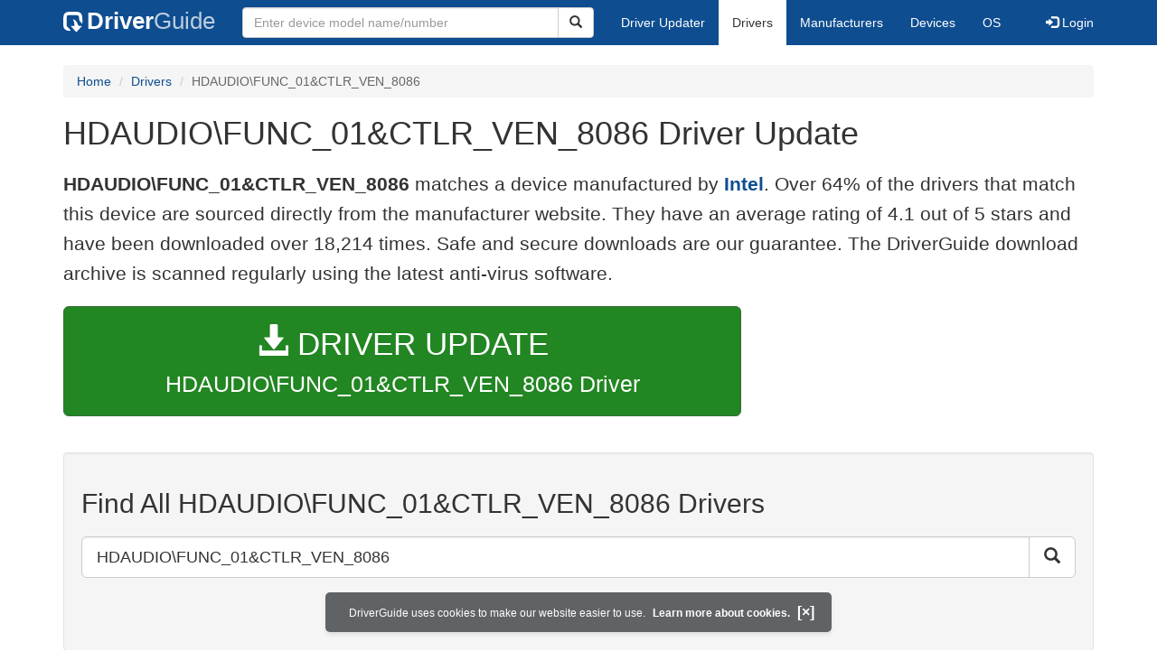

--- FILE ---
content_type: text/html
request_url: https://members.driverguide.com/driver/device.php?hwid=HDAUDIO%5CFUNC_01%26CTLR_VEN_8086
body_size: 12875
content:
<!DOCTYPE html>
<html lang="en">
  <head>
    <meta http-equiv="X-UA-Compatible" content="IE=edge">
    <meta name="viewport" content="width=device-width, initial-scale=1">      
    <meta http-equiv="Content-Type" content="text/html; charset=iso-8859-1">
    <meta name="google-site-verification" content="biZuilyZT3JqoBP9vSAU4PNrFbClS8m7_u-pzZUwe7s" />
    <meta name="msvalidate.01" content="AEC488A5B8F8AAAE087528264C1EB012" />
    <meta name="description" content="Intel  (HDAUDIO\FUNC_01&CTLR_VEN_8086) Free Driver Download.  World's most popular driver download site.">
<meta name="keywords" content="Intel  (HDAUDIO\FUNC_01&CTLR_VEN_8086) Free Driver Download.">
    <title>HDAUDIO\FUNC_01&CTLR_VEN_8086 Driver Update for Windows 11, 10, 8, 7, XP</title>
    <link rel="dns-prefetch" href="//www.googletagmanager.com">
<link rel="preconnect" href="//www.googletagmanager.com" crossorigin >
<link rel="dns-prefetch" href="//www.googleadservices.com">
<link rel="preconnect" href="//www.googleadservices.com" crossorigin >
<link rel="dns-prefetch" href="//www.googlesyndication.com">
<link rel="preconnect" href="//www.googlesyndication.com" crossorigin >
<link rel="search" type="application/opensearchdescription+xml" title="DriverGuide" href="https://members.driverguide.com/opensearch.php">
<link rel="canonical" href="https://members.driverguide.com/driver/device.php?hwid=HDAUDIO%5CFUNC_01%26CTLR_VEN_8086" /><meta property="og:url" content="" />
    <script data-ad-client="ca-pub-4727129938051271" async src="https://pagead2.googlesyndication.com/pagead/js/adsbygoogle.js"></script>
    <link rel="preload" href="/fonts/glyphicons-halflings-regular.woff2" as="font" type="font/woff2" crossorigin>
    <!-- Google tag (gtag.js) -->
<script async src="https://www.googletagmanager.com/gtag/js?id=G-KJM1G1PPGP"></script>
<script>
  window.dataLayer = window.dataLayer || [];
  function gtag(){dataLayer.push(arguments);}
  gtag('js', new Date());

  gtag('config', 'G-KJM1G1PPGP'  ,  {'content_group': 'hwid'});
</script>


    <style type="text/css">
html{font-family:sans-serif;-webkit-text-size-adjust:100%;-ms-text-size-adjust:100%}body{margin:0}nav{display:block}a{background-color:transparent}strong{font-weight:700}h1{margin:.67em 0;font-size:2em;margin-top:10px}img{border:0}button,input{margin:0;font:inherit;color:inherit}button{overflow:visible}button{text-transform:none}button{-webkit-appearance:button}input{line-height:normal}table{border-spacing:0;border-collapse:collapse}td,th{padding:0}@font-face{font-family:'Glyphicons Halflings';src:url(/fonts/glyphicons-halflings-regular.eot);src:url(/fonts/glyphicons-halflings-regular.eot?#iefix) format('embedded-opentype'),url(/fonts/glyphicons-halflings-regular.woff2) format('woff2'),url(/fonts/glyphicons-halflings-regular.woff) format('woff'),url(/fonts/glyphicons-halflings-regular.ttf) format('truetype'),url(/fonts/glyphicons-halflings-regular.svg#glyphicons_halflingsregular) format('svg');font-display:swap}.glyphicon{position:relative;top:1px;display:inline-block;font-family:'Glyphicons Halflings';font-style:normal;font-weight:400;line-height:1;-webkit-font-smoothing:antialiased;-moz-osx-font-smoothing:grayscale}.glyphicon-search:before{content:"\e003"}.glyphicon-star:before{content:"\e006"}.glyphicon-star-empty:before{content:"\e007"}.glyphicon-user:before{content:"\e008"}.glyphicon-download-alt:before{content:"\e025"}.glyphicon-log-in:before{content:"\e161"}.glyphicon-log-out:before{content:"\e163"}*{-webkit-box-sizing:border-box;-moz-box-sizing:border-box;box-sizing:border-box}:after,:before{-webkit-box-sizing:border-box;-moz-box-sizing:border-box;box-sizing:border-box}html{font-size:10px}body{font-family:"Helvetica Neue",Helvetica,Arial,sans-serif;font-size:14px;line-height:1.42857143;color:#333;background-color:#fff}button,input{font-family:inherit;font-size:inherit;line-height:inherit}a{color:#0e4d90;text-decoration:none}img{vertical-align:middle}.img-responsive{display:block;max-width:100%;height:auto}.h1,h1,h2,h3,h4{font-family:inherit;font-weight:500;line-height:1.1;color:inherit}.h1,h1,h2,h3{margin-top:20px;margin-bottom:10px;overflow-wrap:break-word;word-wrap:break-word;word-break:break-word}h4{margin-top:10px;margin-bottom:10px}.h1,h1{font-size:36px;margin-top:10px}h2{font-size:30px}h3{font-size:24px}h4{font-size:18px}.subtitle{font-family:inherit;font-size:18px;font-weight:500;line-height:1.1}.searchtitle{font-size:24px;font-family:inherit;font-weight:500;line-height:1.1;overflow-wrap:break-word;word-wrap:break-word;word-break:break-word}p{margin:0 0 10px}.lead{margin-bottom:20px;font-size:20px;font-weight:300;line-height:1.6}@media (min-width:767px){.lead{font-size:21px}}.text-right{text-align:right}.text-center{text-align:center}ol,ul{margin-top:0;margin-bottom:10px}.container{padding-right:15px;padding-left:15px;margin-right:auto;margin-left:auto}@media (min-width:767px){.container{width:750px}}@media (min-width:992px){.container{width:970px}}@media (min-width:1200px){.container{width:1170px}}.row{margin-right:-15px;margin-left:-15px}.col-md-12,.col-md-2,.col-md-3,.col-md-4,.col-md-5,.col-md-7,.col-md-8,.col-xs-12{position:relative;min-height:1px;padding-right:15px;padding-left:15px}.col-xs-12{float:left}.col-xs-12{width:100%}@media (min-width:992px){.col-md-12,.col-md-2,.col-md-3,.col-md-4,.col-md-5,.col-md-7,.col-md-8{float:left}.col-md-12{width:100%}.col-md-8{width:66.66666667%}.col-md-7{width:58.33333333%}.col-md-5{width:41.66666667%}.col-md-4{width:33.33333333%}.col-md-3{width:25%}.col-md-2{width:16.66666667%}}table{background-color:transparent}th{text-align:left}.table{width:100%;max-width:100%;margin-bottom:20px}.table>tbody>tr>td,.table>thead>tr>th{padding:8px;line-height:1.42857143;vertical-align:top;border-top:1px solid #ddd}.table>thead>tr>th{vertical-align:bottom;border-bottom:2px solid #ddd}.table>thead:first-child>tr:first-child>th{border-top:0}.table-bordered{border:1px solid #ddd}.table-bordered>tbody>tr>td,.table-bordered>thead>tr>th{border:1px solid #ddd}.table-bordered>thead>tr>th{border-bottom-width:2px}.table-responsive{min-height:.01%;overflow-x:auto}@media screen and (max-width:767px){.table-responsive{width:100%;margin-bottom:15px;overflow-y:hidden;-ms-overflow-style:-ms-autohiding-scrollbar;border:1px solid #ddd}.table-responsive>.table{margin-bottom:0}.table-responsive>.table>tbody>tr>td,.table-responsive>.table>thead>tr>th{white-space:nowrap}.table-responsive>.table-bordered{border:0}.table-responsive>.table-bordered>tbody>tr>td:first-child,.table-responsive>.table-bordered>thead>tr>th:first-child{border-left:0}.table-responsive>.table-bordered>tbody>tr>td:last-child,.table-responsive>.table-bordered>thead>tr>th:last-child{border-right:0}.table-responsive>.table-bordered>tbody>tr:last-child>td{border-bottom:0}}form{margin:0;padding:0}.form-control{display:block;width:100%;height:34px;padding:6px 12px;font-size:14px;line-height:1.42857143;color:#333;background-color:#fff;background-image:none;border:1px solid #ccc;border-radius:4px;-webkit-box-shadow:inset 0 1px 1px rgba(0,0,0,.075);box-shadow:inset 0 1px 1px rgba(0,0,0,.075)}.form-control::-webkit-input-placeholder{color:#999}.btn{display:inline-block;padding:6px 12px;margin-bottom:0;font-size:14px;font-weight:400;line-height:1.42857143;text-align:center;white-space:nowrap;vertical-align:middle;-ms-touch-action:manipulation;touch-action:manipulation;background-image:none;border:1px solid transparent;border-radius:4px}.btn-default{color:#333;background-color:#fff;border-color:#ccc}.btn-primary{color:#fff;background-color:#0e4d90;border-color:#0a3665}.btn-success{color:#fff;background-color:#228622;border-color:#376d37}.btn-danger{color:#fff;background-color:#d43f3a;border-color:#d23e39}.btn-lg{padding:10px 16px;font-size:18px;line-height:1.3333333;border-radius:6px}.btn-block{display:block;width:100%}.collapse{display:none}.caret{display:inline-block;width:0;height:0;margin-left:2px;vertical-align:middle;border-top:4px dashed;border-right:4px solid transparent;border-left:4px solid transparent}.dropdown{position:relative}.dropdown-menu{position:absolute;top:100%;left:0;z-index:1000;display:none;float:left;min-width:160px;padding:5px 0;margin:2px 0 0;font-size:14px;text-align:left;list-style:none;background-color:#fff;-webkit-background-clip:padding-box;background-clip:padding-box;border:1px solid #ccc;border:1px solid rgba(0,0,0,.15);border-radius:4px;-webkit-box-shadow:0 6px 12px rgba(0,0,0,.175);box-shadow:0 6px 12px rgba(0,0,0,.175)}.dropdown-menu>li>a{display:block;padding:3px 20px;clear:both;font-weight:400;line-height:1.42857143;color:#333;white-space:nowrap}.dropdown-menu>.active>a{color:#fff;text-decoration:none;background-color:#0e4d90;outline:0}.open>.dropdown-menu{display:block}.open>a{outline:0}.input-group{position:relative;display:table;border-collapse:separate}.input-group .form-control{position:relative;z-index:2;float:left;width:100%;margin-bottom:0}.input-group-lg>.form-control,.input-group-lg>.input-group-btn>.btn{height:46px;padding:10px 16px;font-size:18px;line-height:1.3333333;border-radius:6px}.input-group .form-control,.input-group-btn{display:table-cell}.input-group-btn{width:1%;white-space:nowrap;vertical-align:middle}.input-group-btn{width:1%;white-space:nowrap;vertical-align:middle}.input-group .form-control:first-child{border-top-right-radius:0;border-bottom-right-radius:0}.input-group-btn:last-child>.btn{border-top-left-radius:0;border-bottom-left-radius:0}.input-group-btn{position:relative;font-size:0;white-space:nowrap}.input-group-btn>.btn{position:relative}.input-group-btn:last-child>.btn{z-index:2;margin-left:-1px}.list-group{padding-left:0;margin-bottom:20px}.list-group-item{position:relative;display:block;padding:20px 20px;margin-bottom:-1px;background-color:#fff;border:1px solid #ddd}.list-group-item:first-child{border-top-left-radius:4px;border-top-right-radius:4px}.list-group-item:last-child{margin-bottom:0;border-bottom-right-radius:4px;border-bottom-left-radius:4px}a.list-group-item{color:#333}.container:after,.container:before,.nav:after,.nav:before,.navbar-collapse:after,.navbar-collapse:before,.navbar-header:after,.navbar-header:before,.navbar:after,.navbar:before,.row:after,.row:before{display:table;content:" "}.container:after,.nav:after,.navbar-collapse:after,.navbar-header:after,.navbar:after,.row:after{clear:both}.center-block{display:block;margin-right:auto;margin-left:auto}.pull-right{float:right!important}.pull-left{float:left!important}@media (max-width:767px){.hidden-xs{display:none!important}}@media (min-width:768px) and (max-width:991px){.hidden-sm{display:none!important}}@media (min-width:992px) and (max-width:1199px){.hidden-md{display:none!important}}@media (min-width:1200px){.hidden-lg{display:none!important}}.well{min-height:20px;padding:19px;margin-bottom:20px;background-color:#f5f5f5;border:1px solid #e3e3e3;border-radius:4px;-webkit-box-shadow:inset 0 1px 1px rgba(0,0,0,.05);box-shadow:inset 0 1px 1px rgba(0,0,0,.05)}.divLikeP{font-size:16px;line-height:1.6;font-family:sans-serif;font-weight:300;overflow-wrap:break-word;word-wrap:break-word;word-break:break-word;display:block;margin-block-start:1em;margin-block-end:1em;margin-inline-start:0;margin-inline-end:0}ol .divLikeP{margin-block-end:0.5em}.buttonToLink,.techTip{font-family:sans-serif}.buttonToLink{align-items:normal;background-color:rgba(0,0,0,0);border-color:#0e4d90;border-style:none;box-sizing:content-box;color:#0e4d90;cursor:pointer;display:inline;font-weight:700;line-height:0;height:auto;padding:0;perspective-origin:0 0;text-align:start;text-decoration:none;transform-origin:0 0;width:auto;-moz-appearance:none;-webkit-logical-height:1em;-webkit-logical-width:auto}@supports (-moz-appearance:none){.buttonToLink::-moz-focus-inner{border:none;padding:0}.buttonToLink:focus{outline-style:dotted;outline-width:1px}}.buttonToLink:hover{text-decoration:underline}.techTip{font-size:16px;line-height:1.6;font-weight:300;word-wrap:break-word;word-break:break-word}.techTip a{font-weight:700}.well-lg{padding:24px;border-radius:6px}body p{font-size:16px;line-height:1.6;font-family:sans-serif;font-weight:300;overflow-wrap:break-word;word-wrap:break-word;word-break:break-word}p a{font-weight:700}li{overflow-wrap:break-word;word-wrap:break-word;word-break:break-word}a.list-group-item{font-weight:400}a.list-group-item:focus,a.list-group-item:hover,button.list-group-item:focus,button.list-group-item:hover{color:#333;text-decoration:none;background-color:#f5f5f5}@media (min-width:767px){.navigation .nav-tabs{border-bottom:none}}.footer{margin-top:20px;background-color:#f1f1f1;border-radius:4px 4px 4px 4px}.footerul>li{padding:6px}.footer .li-header{margin-left:0;margin-top:10px;font-family:myriad,Helvetica,sans-serif;font-size:16px;font-weight:600;color:#457424}.copyright{margin-top:5px;margin-bottom:10px}.server-status{color:#fff;font-size:10px;margin-bottom:5px}.sidebar .download{margin-left:10px;padding:23px 30px 25px 30px;border:1px solid #d9d9d9}.sidebar .download .likelink button{background:0 0!important;border:none;padding:0!important;font-size:24px;font-weight:500;display:inline-block;margin-bottom:5px;color:#0e4d90}.sidebar .download ul{list-style:none;padding-left:0}.sidebar .download li{display:list-item;padding-bottom:5px}.row-top-buffer_10{margin-top:10px}.row-top-buffer_20{margin-top:20px}.row-top-buffer{margin-top:40px}@media (max-width:767px){.row-top-buffer{margin-top:10px}}.free-download-button-small{vertical-align:middle;font-weight:500;font-size:15px;height:25px;padding:0 12px;float:right;margin-right:20px}.free-download-button-small{vertical-align:middle;font-weight:500;font-size:15px;height:25px;padding:0 12px;float:right;margin-right:20px}.driver-table td a{display:block;font-weight:400}.driver-table .table>thead>tr>th{background-color:#eceeef}.driver-table .star-rating{height:25px;line-height:25px;white-space:nowrap}.driver-table .star-rating .rated{font-size:1.5em;color:#fcbe00}.download-button-lg{font-weight:500;padding-top:18px;padding-bottom:18px;font-size:25px;overflow-wrap:break-word;word-wrap:break-word;word-break:normal;white-space:normal}.dlb{font-size:35px;padding-bottom:5px}@media (max-width:1200px){.download-button-lg{font-size:22px}.dlb{font-size:32px;padding-bottom:5px}}.bg-warning{background-color:#fcf8e3}a.bg-warning:focus,a.bg-warning:hover{background-color:#f7ecb5}.downloadsToRate{padding:5px;border:1px solid #336;margin-top:35px;font-size:14px;line-height:1.428}@media (min-width:767px){.downloadsToRate{height:30px}}.table-hover>tbody>tr:hover{background-color:#f5f5f5}.driver-table tr.clickable-row{cursor:pointer}.driver-table .btn-default{color:#228622;background-color:#fff;border-color:#228622}.driver-table .btn-default:focus,.driver-table .btn-default:hover{color:#116b11;border-color:#116b11;text-decoration:none;cursor:pointer}.btn.focus,.btn:focus,.btn:hover{color:#333;text-decoration:none;cursor:pointer}.btn-success:hover{color:#fff;background-color:#1e7b1e;border-color:#236923}.btn-primary:hover{color:#fff;background-color:#0c4582;border-color:#104277}.btn-danger:hover{color:#fff;background-color:#c9302c;border-color:#ac2925}.btn-primary.active.focus,.btn-primary.active:focus,.btn-primary.active:hover,.btn-primary:active.focus,.btn-primary:active:focus,.btn-primary:active:hover,.open>.dropdown-toggle.btn-primary.focus,.open>.dropdown-toggle.btn-primary:focus,.open>.dropdown-toggle.btn-primary:hover{color:#fff;background-color:#104277;border-color:#122b40}.btn-danger.active.focus,.btn-danger.active:focus,.btn-danger.active:hover,.btn-danger:active.focus,.btn-danger:active:focus,.btn-danger:active:hover,.open>.dropdown-toggle.btn-danger.focus,.open>.dropdown-toggle.btn-danger:focus,.open>.dropdown-toggle.btn-danger:hover{color:#fff;background-color:#ac2925;border-color:#761c19}.btn-danger.focus,.btn-danger:focus{color:#fff;background-color:#c9302c;border-color:#761c19}.btn-success.focus,.btn-success:focus{color:#fff;background-color:#1e7b1e;border-color:#255625}.pull-right>.dropdown-menu{right:0;left:auto}.dropup .caret,.navbar-fixed-bottom .dropdown .caret{content:"";border-top:0;border-bottom:4px dashed}.dropup .dropdown-menu,.navbar-fixed-bottom .dropdown .dropdown-menu{top:auto;bottom:100%;margin-bottom:2px}@media (min-width:767px){.navbar-right .dropdown-menu{right:0;left:auto}.navbar-right .dropdown-menu-left{right:auto;left:0}}.nav{padding-left:0;margin-bottom:0;list-style:none}.nav>li{position:relative;display:block}.nav>li>a{position:relative;display:block;padding:10px 15px}.nav>li>a:focus,.nav>li>a:hover{text-decoration:none;background-color:#eee}.nav>li.disabled>a{color:#777}.nav>li.disabled>a:focus,.nav>li.disabled>a:hover{color:#777;text-decoration:none;cursor:not-allowed;background-color:transparent}.nav .open>a,.nav .open>a:focus,.nav .open>a:hover{background-color:#eee;border-color:#0e4d90}.nav .nav-divider{height:1px;margin:9px 0;overflow:hidden;background-color:#e5e5e5}.nav-tabs{border-bottom:1px solid #ddd}.nav-tabs>li{float:left;margin-bottom:-1px}.nav-tabs>li>a{margin-right:2px;line-height:1.42857143;border:1px solid transparent;border-radius:4px 4px 0 0}.nav-tabs>li>a:hover{border-color:#eee #eee #ddd}.nav-tabs>li.active>a,.nav-tabs>li.active>a:focus,.nav-tabs>li.active>a:hover{color:#333;cursor:default;background-color:#fff;border:1px solid #ddd;border-bottom-color:transparent}.navbar{position:relative;min-height:50px;margin-bottom:20px;border:0px}@media (min-width:767px){.navbar-header{float:left}}.navbar-collapse{padding-right:15px;padding-left:15px;overflow-x:visible;-webkit-overflow-scrolling:touch;border-top:1px solid transparent;-webkit-box-shadow:inset 0 1px 0 rgba(255,255,255,.1);box-shadow:inset 0 1px 0 rgba(255,255,255,.1)}.navbar-collapse.in{overflow-y:auto}@media (min-width:767px){.navbar-collapse{width:auto;border-top:0;-webkit-box-shadow:none;box-shadow:none}.navbar-collapse.collapse{display:block!important;height:auto!important;padding-bottom:0;overflow:visible!important}.navbar-collapse.in{overflow-y:visible}.navbar-fixed-bottom .navbar-collapse,.navbar-fixed-top .navbar-collapse,.navbar-static-top .navbar-collapse{padding-right:0;padding-left:0}}.navbar-static-top{z-index:1000;border-width:0 0 1px}.navbar-static-top{z-index:1000;border-width:0 0 1px}@media (min-width:767px){.navbar-static-top{border-radius:0}}@media (min-width:767px){.navbar-static-top{border-radius:0}}.navbar-fixed-bottom,.navbar-fixed-top{position:fixed;right:0;left:0;z-index:1030}@media (min-width:767px){.navbar-fixed-bottom,.navbar-fixed-top{border-radius:0}}.navbar-fixed-top{top:0;border-width:0 0 1px}.navbar-fixed-bottom{bottom:0;margin-bottom:0;border-width:1px 0 0}.navbar-brand{float:left;height:50px;padding:13px 15px;font-size:18px;line-height:20px}.navbar-brand:focus,.navbar-brand:hover{text-decoration:none}@media (min-width:767px){.navbar>.container .navbar-brand,.navbar>.container-fluid .navbar-brand{margin-left:-15px}}.navbar-toggle{position:relative;float:right;padding:9px 10px;margin-top:8px;margin-right:15px;margin-bottom:8px;background-color:transparent;background-image:none;border:1px solid transparent;border-radius:4px}.navbar-toggle:focus{outline:0}.navbar-toggle .icon-bar{display:block;width:22px;height:2px;border-radius:1px}.navbar-toggle .icon-bar+.icon-bar{margin-top:4px}@media (min-width:767px){.navbar-toggle{display:none}}.navbar-nav{margin:7.5px -15px}.navbar-nav>li>a{padding-top:10px;padding-bottom:10px}@media (max-width:767px){.navbar-nav .open .dropdown-menu{position:static;float:none;width:auto;margin-top:0;background-color:transparent;border:0;-webkit-box-shadow:none;box-shadow:none}.navbar-nav .open .dropdown-menu .dropdown-header,.navbar-nav .open .dropdown-menu>li>a{padding:5px 15px 5px 25px}.navbar-nav .open .dropdown-menu>li>a{line-height:20px}.navbar-nav .open .dropdown-menu>li>a:focus,.navbar-nav .open .dropdown-menu>li>a:hover{background-image:none}}@media (min-width:767px){.navbar-nav{float:left;margin:0}.navbar-nav>li{float:left}.navbar-nav>li>a{padding-top:15px;padding-bottom:15px}}.navbar-form{padding:6px 15px;margin-top:8px;margin-right:-15px;margin-bottom:8px;margin-left:-15px}@media (min-width:767px){.navbar-form .form-control{display:inline-block;width:auto;vertical-align:middle}.navbar-form .input-group{display:inline-table;vertical-align:middle}.navbar-form .input-group .form-control,.navbar-form .input-group .input-group-addon,.navbar-form .input-group .input-group-btn{width:auto}.navbar-form .input-group>.form-control{width:100%}}@media (min-width:767px){.navbar-form{width:auto;padding-top:0;padding-bottom:0;margin-right:0;margin-left:0;border:0;-webkit-box-shadow:none;box-shadow:none}}@media (min-width:767px){.navbar-form .form-group{display:inline-block;margin-bottom:0;vertical-align:middle}.navbar-form .form-control{display:inline-block;width:auto;vertical-align:middle}.navbar-form .form-control-static{display:inline-block}.navbar-form .input-group{display:inline-table;vertical-align:middle}.navbar-form .input-group .form-control,.navbar-form .input-group .input-group-addon,.navbar-form .input-group .input-group-btn{width:auto}.navbar-form .input-group>.form-control{width:100%}.navbar-form .control-label{margin-bottom:0;vertical-align:middle}.navbar-form .checkbox,.navbar-form .radio{display:inline-block;margin-top:0;margin-bottom:0;vertical-align:middle}.navbar-form .checkbox label,.navbar-form .radio label{padding-left:0}.navbar-form .checkbox input[type=checkbox],.navbar-form .radio input[type=radio]{position:relative;margin-left:0}.navbar-form .has-feedback .form-control-feedback{top:0}}@media (max-width:767px){.navbar-form .form-group{margin-bottom:5px}.navbar-form .form-group:last-child{margin-bottom:0}}@media (min-width:767px){.navbar-form{width:auto;padding-top:0;padding-bottom:0;margin-right:0;margin-left:0;border:0;-webkit-box-shadow:none;box-shadow:none}}.navbar-nav>li>.dropdown-menu{margin-top:0;border-top-left-radius:0;border-top-right-radius:0}.navbar-fixed-bottom .navbar-nav>li>.dropdown-menu{margin-bottom:0;border-top-left-radius:4px;border-top-right-radius:4px;border-bottom-right-radius:0;border-bottom-left-radius:0}.navbar-btn{margin-top:8px;margin-bottom:8px}.navbar-btn.btn-sm{margin-top:10px;margin-bottom:10px}.navbar-btn.btn-xs{margin-top:14px;margin-bottom:14px}.navbar-text{margin-top:15px;margin-bottom:15px}@media (min-width:767px){.navbar-text{float:left;margin-right:15px;margin-left:15px}}@media (min-width:767px){.navbar-left{float:left!important}.navbar-right{float:right!important;margin-right:-15px}.navbar-right~.navbar-right{margin-right:0}}.navbar-default{background-color:#0e4d90;border-color:#0e4d90;margin-bottom:12px}.navbar-default .navbar-brand{color:#777}.navbar-default .navbar-brand:focus,.navbar-default .navbar-brand:hover{color:#5e5e5e;background-color:transparent}.navbar-default .navbar-text{color:#777}.navbar-default .navbar-nav>li>a{color:#777}.navbar-default .navbar-nav>li>a:focus,.navbar-default .navbar-nav>li>a:hover{color:#333;background-color:transparent}.navbar-default .navbar-nav>.active>a,.navbar-default .navbar-nav>.active>a:focus,.navbar-default .navbar-nav>.active>a:hover{color:#333;background-color:#e7e7e7}.navbar-default .navbar-nav>.disabled>a,.navbar-default .navbar-nav>.disabled>a:focus,.navbar-default .navbar-nav>.disabled>a:hover{color:#ccc;background-color:transparent}.navbar-default .navbar-toggle{border-color:#ddd}.navbar-default .navbar-toggle:focus,.navbar-default .navbar-toggle:hover{background-color:#ddd}.navbar-default .navbar-toggle .icon-bar{background-color:#888}.navbar-default .navbar-collapse,.navbar-default .navbar-form{border-color:#e7e7e7}.navbar-default .navbar-nav>.open>a,.navbar-default .navbar-nav>.open>a:focus,.navbar-default .navbar-nav>.open>a:hover{color:#333;background-color:#e7e7e7}@media (max-width:767px){.navbar-default .navbar-nav .open .dropdown-menu>li>a{color:#777}.navbar-default .navbar-nav .open .dropdown-menu>li>a:focus,.navbar-default .navbar-nav .open .dropdown-menu>li>a:hover{color:#333;background-color:transparent}.navbar-default .navbar-nav .open .dropdown-menu>.active>a,.navbar-default .navbar-nav .open .dropdown-menu>.active>a:focus,.navbar-default .navbar-nav .open .dropdown-menu>.active>a:hover{color:#333;background-color:#e7e7e7}.navbar-default .navbar-nav .open .dropdown-menu>.disabled>a,.navbar-default .navbar-nav .open .dropdown-menu>.disabled>a:focus,.navbar-default .navbar-nav .open .dropdown-menu>.disabled>a:hover{color:#ccc;background-color:transparent}}.navbar-default .navbar-link{color:#777}.navbar-default .navbar-link:hover{color:#333}.navbar-default .btn-link{color:#777}.navbar-default .btn-link:focus,.navbar-default .btn-link:hover{color:#333}.navbar-default .btn-link[disabled]:focus,.navbar-default .btn-link[disabled]:hover,fieldset[disabled] .navbar-default .btn-link:focus,fieldset[disabled] .navbar-default .btn-link:hover{color:#ccc}.btn-group-vertical>.btn-group:after,.btn-group-vertical>.btn-group:before,.btn-toolbar:after,.btn-toolbar:before,.clearfix:after,.clearfix:before,.container-fluid:after,.container-fluid:before,.container:after,.container:before,.dl-horizontal dd:after,.dl-horizontal dd:before,.form-horizontal .form-group:after,.form-horizontal .form-group:before,.modal-footer:after,.modal-footer:before,.nav:after,.nav:before,.navbar-collapse:after,.navbar-collapse:before,.navbar-header:after,.navbar-header:before,.navbar:after,.navbar:before,.pager:after,.pager:before,.panel-body:after,.panel-body:before,.row:after,.row:before{display:table;content:" "}.btn-group-vertical>.btn-group:after,.btn-toolbar:after,.clearfix:after,.container-fluid:after,.container:after,.dl-horizontal dd:after,.form-horizontal .form-group:after,.modal-footer:after,.nav:after,.navbar-collapse:after,.navbar-header:after,.navbar:after,.pager:after,.panel-body:after,.row:after{clear:both}#rotate90{-webkit-transform:rotate(90deg);-moz-transform:rotate(90deg);-o-transform:rotate(90deg);-ms-transform:rotate(90deg)}.nav-icon{vertical-align:-14px;padding-right:18px;width:58px;height:40px}@media (max-width:767px){.navbar-default{margin-bottom:5px}}.navbar a{color:#fff;font-weight:400}.nav-tabs>li>a:focus,.nav-tabs>li>a:hover{color:#666}@media (min-width:767px){.navbar-form .input-group>.form-control{width:350px}}.navbar-default .navbar-brand{color:#fff;font-size:26px;font-weight:700}.navbar-default .navbar-brand:focus,.navbar-default .navbar-brand:hover{color:#fff}.navbar-header .nav-icon-mobile{vertical-align:-7px;padding-right:9px;height:22px;width:30px}.navbar-header .nav-logo-alt{color:#becddf;font-weight:500}.navbar-header .nav-icon-search{padding:6px 11px 6px 11px;color:#ddd;width:38px}.navbar-default .navbar-toggle .icon-bar{background-color:#ddd}.navbar-default .navbar-toggle:focus,.navbar-default .navbar-toggle:hover{background-color:#becddf}.navbar-header .navbar-toggle{background-color:#0e4d90}.navbar-default .navbar-nav>li>a{color:#fff}.navbar-default .navbar-nav>li>a:focus,.navbar-default .navbar-nav>li>a:hover{color:#666;background-color:#eee}.navbar-default .navbar-nav>.active>a,.navbar-default .navbar-nav>.active>a:focus,.navbar-default .navbar-nav>.active>a:hover{background-color:#fff}.navbar-default{border-color:#0e4d90}.dropdown-menu{padding-top:0;padding-bottom:0}@media (max-width:767px){.navbar-nav .open .dropdown-menu .dropdown-header,.navbar-nav .open .dropdown-menu>li>a{padding:10px 15px 10px 25px}}@media (max-width:767px){.navbar-default .navbar-nav .open .dropdown-menu>.active>a,.navbar-default .navbar-nav .open .dropdown-menu>.active>a:focus,.navbar-default .navbar-nav .open .dropdown-menu>.active>a:hover{color:#333;background-color:#fff}}@media (max-width:767px){.navbar-default .navbar-nav .open .dropdown-menu>li>a{color:#fff}}@media (max-width:767px){.navbar-default .navbar-nav .open .dropdown-menu>li>a:focus,.navbar-default .navbar-nav .open .dropdown-menu>li>a:hover{color:#666;background-color:#eee}}@media (max-width:767px){.navbar-default .navbar-nav>.open>a,.navbar-default .navbar-nav>.open>a:focus{color:#333;background-color:#becddf}}.breadcrumb{padding:8px 15px;margin-top:0;margin-bottom:20px;list-style:none;background-color:#f5f5f5;border-radius:4px}.breadcrumb>li{display:inline-block}.breadcrumb>li+li:before{padding:0 5px;color:#ccc;content: "/ "}.breadcrumb>.active{color:#666}.srch-btn-hdr{width:40px}.navbar-collapse{padding-right:15px;padding-left:15px;overflow-x:visible;-webkit-overflow-scrolling:touch;border-top:1px solid transparent;-webkit-box-shadow:inset 0 1px 0 rgba(255,255,255,.1);box-shadow:inset 0 1px 0 rgba(255,255,255,.1)}.navbar-collapse.in{overflow-y:auto}@media (min-width:767px){.navbar-collapse{width:auto;border-top:0;-webkit-box-shadow:none;box-shadow:none}.navbar-collapse.collapse{display:block!important;height:auto!important;padding-bottom:0;overflow:visible!important}.navbar-collapse.in{overflow-y:visible}.navbar-collapse,.navbar-fixed-top .navbar-collapse,.navbar-static-top .navbar-collapse{padding-right:0;padding-left:0}}.navbar-brand .dg-icon {background-image: url("data:image/svg+xml,%3Csvg xmlns='http://www.w3.org/2000/svg' version='1.0' width='17.000000pt' height='17.000000pt' viewBox='0 0 50.000000 50.000000' preserveAspectRatio='xMidYMid meet'%3E%3Cg transform='translate(0.000000 50.000000) scale(0.100000 -0.100000)' fill='%23000000' stroke='none'%3E%3Cpath d='M63 480 c-54 -33 -63 -63 -63 -212 0 -116 3 -137 20 -166 23 -38 72 -62 125 -62 31 0 34 2 26 18 -9 17 -46 56 -75 80 -13 10 -16 35 -16 135 0 82 4 127 12 135 8 8 53 12 134 12 143 0 154 -5 154 -78 1 -40 6 -54 40 -92 l39 -45 1 93 c0 109 -15 153 -62 182 -29 17 -50 20 -168 20 -116 0 -139 -3 -167 -20z' fill='%23fff'/%3E%3Cpath d='M244 292 c8 -16 18 -52 22 -80 l6 -51 -46 -3 -46 -3 67 -74 67 -74 68 74 67 74 -44 3 c-41 3 -45 6 -56 40 -16 51 -45 89 -79 107 -40 21 -43 19 -26 -13z' fill='%23fff'/%3E%3C/g%3E%3C/svg%3E");height:25px;width:25px;background-repeat: no-repeat;display: inline-block;margin-right: 1px;vertical-align: middle;}.download-head .star-rating{white-space:nowrap}.download-head .star-rating .rated{font-size:2.3em;color:#fcbe00;margin-right:10px;vertical-align:middle}@media (min-width:992px) and (max-width:1199px){.download-head .star-rating .rated{font-size:2em}}.download-head .star-rating .unrated{font-size:2.3em;color:#ccc;margin-right:10px;vertical-align:middle}
</style>
    <style type='text/css'>
.cookies-warning{position:fixed;bottom:10px;left:50%;-webkit-transform:translateX(-50%);transform:translateX(-50%);z-index:1000;background:rgba(46,50,52,.75);box-shadow:0 3px 4px 0 rgba(46,50,52,.1);border-radius:5px;color:#fff;font-size:12px;padding:10px 13px 10px 20px;display:inline-block;width:100%;max-width:560px;font-family:'Open Sans',Arial,sans-serif}.cookies-warning{text-align:center}.cookies-warning p{margin:0 0 10px}.cookies-warning a{color:#fff;opacity:1;padding-left:5px;text-decoration:none;display:inline-block}.cookies-warning .close{color:#fff;display:inline-block;padding-left:5px;font-size:1.3em;font-weight:600;top:2px;transition:.18s cubic-bezier(.55,0,.1,1);text-decoration:none;text-shadow:none;opacity:1;cursor:pointer}
</style>
    
  </head>
  <body onload="(function(){var visited=localStorage.getItem('visited');if(!visited){document.getElementById('cookieswarning').style.visibility = 'visible';localStorage.setItem('visited',!0);}})();">
    <nav class="navbar navbar-default" role="navigation">
  <div class="container">
    <div class="navbar-header">
      <button type="button" class="navbar-toggle" data-toggle="collapse" data-target="#DGnavbar" aria-label="Expand Menu">
        <span class="icon-bar"></span>
        <span class="icon-bar"></span>
        <span class="icon-bar"></span>
      </button>
      <a class="navbar-brand" href="https://www.driverguide.com/" title="Download and Update Drivers | DriverGuide"><div class="dg-icon"></div><strong>Driver</strong><span class="nav-logo-alt">Guide</span></a>
      <button type="button" class="navbar-toggle nav-icon-search" data-toggle="collapse" data-target="#DGnavbarSearch" aria-label="Show Search Box">
        <i class="glyphicon glyphicon-search"></i>
      </button>
    </div>

    <div class="collapse navbar-collapse navbar-left" id="DGnavbarSearch">
      <form class="navbar-form" role="search" action="https://members.driverguide.com/driver_search.php" method="GET" onsubmit="if (this.q.value != this.q.defaultValue && this.q.value != '') return true; alert('Please enter a model name/number'); return false;" >
          <input type="hidden" name="ref" value="h2">
          <div class="input-group">
              <input type="text" class="form-control" placeholder="Enter device model name/number" name="q" id="hq" onfocus="this.placeholder = ''">
              <div class="input-group-btn">
                  <button class="btn btn-default srch-btn-hdr" type="submit" aria-label="Search"><i class="glyphicon glyphicon-search"></i></button>
              </div>
          </div>
      </form>
    </div>

    <div class="collapse navbar-collapse" id="DGnavbar">
      <ul class="nav navbar-nav">
        <li ><a href="https://www.driverguide.com/update-drivers/">Driver Updater</a></li>
        <li class="active"><a href="https://www.driverguide.com/driver/index.html">Drivers</a></li>
        <li ><a href="https://www.driverguide.com/browse_manufacturers.php">Manufacturers</a></li>
        <li ><a href="https://www.driverguide.com/browse/index.html">Devices</a></li>
        <li ><a href="https://www.driverguide.com/os/index.html">OS</a></li>
      </ul>
      <ul class="nav navbar-nav navbar-right">
        <li>          <a href="https://members.driverguide.com/ums/index.php?action=l"><span class="glyphicon glyphicon-log-in"></span> Login</a></li>
      </ul>

    </div>
  </div>
</nav>

    <div class="container">
<!-- Schema.org BEGIN -->
<div itemscope itemtype="http://schema.org/SoftwareApplication">
<div class="row">
    <div class="col-md-12">
        <div class="row-top-buffer_10"></div>
<ol class="breadcrumb">
    <li><a href="https://www.driverguide.com/" title="DriverGuide Home">Home</a></li>
    <li><a href="https://www.driverguide.com/driver/index.html" title="Driver Updates by Manufacturer">Drivers</a></li>
    <li class="active">HDAUDIO\FUNC_01&CTLR_VEN_8086</li>
</ol>
        <meta itemprop="softwareVersion" content="HDAUDIO\FUNC_01&CTLR_VEN_8086 Driver Update"/>
        <meta itemprop="description" content="HDAUDIO\FUNC_01&CTLR_VEN_8086 Driver Update"/>
        <meta itemprop="url" content="https://members.driverguide.com/driver/device.php?hwid=HDAUDIO%5CFUNC_01%26CTLR_VEN_8086"/>
        <meta itemprop="applicationCategory" content="Driver" />
        <meta itemprop="operatingSystem" content="Windows 11, Windows 10, Windows 8, Windows 7" />
        <meta itemprop="applicationSubCategory" content="device" />
        <span itemprop="offers" itemscope="" itemtype="http://schema.org/Offer"><meta itemprop="price" content="0"><meta itemprop="priceCurrency" content="USD"></span>

        <h1 itemprop="name">HDAUDIO\FUNC_01&CTLR_VEN_8086 Driver Update</h1>        <p class="lead text-break row-top-buffer_20"><strong>HDAUDIO\FUNC_01&CTLR_VEN_8086</strong> matches a device  manufactured by <a href="https://www.driverguide.com/driver/company/Intel/index.html">Intel</a>.  Over 64% of the drivers that match this device are sourced directly from the manufacturer website. They have an average rating of 4.1 out of 5 stars and have been downloaded over 18,214 times. Safe and secure downloads are our guarantee.  The DriverGuide download archive is scanned regularly using the latest anti-virus software. </p>
    </div>
</div>
<div class="row">
    <div class="col-md-8">
            <form method="POST"  action="https://www.driverguide.com/update-drivers/" target="_top">
        <input type="hidden" name="ref" value="hwidA">
        <input type="hidden" name="cid" value="496">
        <button type="submit" class="btn btn-success btn-lg btn-block download-button-lg"><div class="dlb"><i class="glyphicon glyphicon-download-alt"></i>&nbsp;DRIVER UPDATE</div>HDAUDIO\FUNC_01&CTLR_VEN_8086 Driver</button>
    </form>        </div>
</div>
<div class="row">
    <div class="col-md-12">
    <div class="row-top-buffer well" style="padding-bottom:80px;">
    <h2>Find All HDAUDIO\FUNC_01&CTLR_VEN_8086 Drivers</h2>
     <form action="https://members.driverguide.com/driver_search.php" method="POST" target="_top"  onsubmit="if (this.q.value != '') return true; alert('Please enter a search value'); return false;" >
         <input type="hidden" name="ref" value="hwid_page">

         <div class="input-group input-group-lg">
            <input type="text" class="form-control" style="margin-top:10px;" value="HDAUDIO\FUNC_01&CTLR_VEN_8086" name="q" id="q" aria-label="Search Input">
            <div class="input-group-btn">
                <button class="btn btn-default row-top-buffer_10" type="submit" aria-label="Search"><i class="glyphicon glyphicon-search"></i></button>
            </div>
        </div>
    </form>
</div>        <p class="row-top-buffer_20">To install or update your driver automatically, click the green button next to your selected driver.  To see more information on a particular driver and to download it, click the Download Driver button.</p>
        <h2>Matching Driver Updates</h2>
        <div class="table-responsive driver-table">
    <table class="table table-hover">
      <tbody><tr>
<td style="vertical-align:middle;"><a href="https://outebytech.com/kShyTcJ2?sub_id_3=itmC&amp;keyword=Automatic-Driver-Updater" rel="nofollow" title="HDAUDIO\FUNC_01&amp;CTLR_VEN_8086 Driver Update Utility Download">HDAUDIO\FUNC_01&amp;CTLR_VEN_8086 Driver Update Utility</a></td>
<td style="vertical-align:middle;"><a href="https://outebytech.com/kShyTcJ2?sub_id_3=itmC&amp;keyword=Automatic-Driver-Updater" rel="nofollow" title="HDAUDIO\FUNC_01&amp;CTLR_VEN_8086 Driver Update Utility Download"><div class="star-rating" ><i class="glyphicon glyphicon-star rated"></i><i class="glyphicon glyphicon-star rated"></i><i class="glyphicon glyphicon-star rated"></i><i class="glyphicon glyphicon-star rated"></i><i class="glyphicon glyphicon-star rated"></i></div></a></td>
<td style="width:229px;"><a class="btn free-install-button-small btn-success" href="https://outebytech.com/kShyTcJ2?sub_id_3=itmC&keyword=Automatic-Driver-Updater" rel="nofollow" role="button" title="Install HDAUDIO\FUNC_01&CTLR_VEN_8086 Driver Update Utility Automatically" >Install the driver automatically</a></td><td style="width:102px;"></td></tr>
<tr>
<td style="vertical-align:middle;"><a href="https://www.driverguide.com/driver/detail.php?driverid=1876067" title="ASUS P84SG Driver Download">ASUS P84SG Driver</a></td>
<td style="vertical-align:middle;"><a href="https://www.driverguide.com/driver/detail.php?driverid=1876067" title="ASUS P84SG Driver Download"><div class="star-rating" itemprop="aggregateRating" itemscope itemtype="http://schema.org/AggregateRating"><i class="glyphicon glyphicon-star rated"></i><i class="glyphicon glyphicon-star rated"></i><i class="glyphicon glyphicon-star rated"></i><i class="glyphicon glyphicon-star rated"></i><i class="glyphicon glyphicon-star rated"></i><meta itemprop="ratingValue" content="5" />
<meta itemprop="bestRating" content="5" />
<meta itemprop="worstRating" content="1" />
<meta itemprop="reviewCount" content="5" /></div></a></td>
<td style="width:229px;"><a class="btn free-install-button-small btn-success" href="https://outebytech.com/kShyTcJ2?sub_id_3=itmC&keyword=Automatic-Driver-Updater" rel="nofollow" role="button" title="Install ASUS P84SG Automatically" >Install the driver automatically</a></td><td style="width:102px;"><a class="btn free-info-button-small btn-default" title="ASUS P84SG Driver" href="https://www.driverguide.com/driver/detail.php?driverid=1876067" >Download driver</a></td></tr>
<tr>
<td style="vertical-align:middle;"><a href="https://www.driverguide.com/driver/detail.php?driverid=1866535" title="ELO TouchSystems E003227 Driver Download">ELO TouchSystems E003227 Driver</a></td>
<td style="vertical-align:middle;"><a href="https://www.driverguide.com/driver/detail.php?driverid=1866535" title="ELO TouchSystems E003227 Driver Download"><div class="star-rating" ><i class="glyphicon glyphicon-star rated"></i><i class="glyphicon glyphicon-star rated"></i><i class="glyphicon glyphicon-star rated"></i><i class="glyphicon glyphicon-star rated"></i><i class="glyphicon glyphicon-star rated"></i></div></a></td>
<td style="width:229px;"><a class="btn free-install-button-small btn-success" href="https://outebytech.com/kShyTcJ2?sub_id_3=itmC&keyword=Automatic-Driver-Updater" rel="nofollow" role="button" title="Install ELO TouchSystems E003227 Automatically" >Install the driver automatically</a></td><td style="width:102px;"><a class="btn free-info-button-small btn-default" title="ELO TouchSystems E003227 Driver" href="https://www.driverguide.com/driver/detail.php?driverid=1866535" >Download driver</a></td></tr>
<tr>
<td style="vertical-align:middle;"><a href="https://www.driverguide.com/driver/detail.php?driverid=1866534" title="ELO TouchSystems E022657 Driver Download">ELO TouchSystems E022657 Driver</a></td>
<td style="vertical-align:middle;"><a href="https://www.driverguide.com/driver/detail.php?driverid=1866534" title="ELO TouchSystems E022657 Driver Download"><div class="star-rating" ><i class="glyphicon glyphicon-star rated"></i><i class="glyphicon glyphicon-star-empty rated"></i><i class="glyphicon glyphicon-star-empty rated"></i><i class="glyphicon glyphicon-star-empty rated"></i><i class="glyphicon glyphicon-star-empty rated"></i></div></a></td>
<td style="width:229px;"><a class="btn free-install-button-small btn-success" href="https://outebytech.com/kShyTcJ2?sub_id_3=itmC&keyword=Automatic-Driver-Updater" rel="nofollow" role="button" title="Install ELO TouchSystems E022657 Automatically" >Install the driver automatically</a></td><td style="width:102px;"><a class="btn free-info-button-small btn-default" title="ELO TouchSystems E022657 Driver" href="https://www.driverguide.com/driver/detail.php?driverid=1866534" >Download driver</a></td></tr>
<tr>
<td style="vertical-align:middle;"><a href="https://www.driverguide.com/driver/detail.php?driverid=1866637" title="ELO TouchSystems E029640 Driver Download">ELO TouchSystems E029640 Driver</a></td>
<td style="vertical-align:middle;"><a href="https://www.driverguide.com/driver/detail.php?driverid=1866637" title="ELO TouchSystems E029640 Driver Download"><div class="star-rating" ><i class="glyphicon glyphicon-star rated"></i><i class="glyphicon glyphicon-star rated"></i><i class="glyphicon glyphicon-star rated"></i><i class="glyphicon glyphicon-star rated"></i><i class="glyphicon glyphicon-star rated"></i></div></a></td>
<td style="width:229px;"><a class="btn free-install-button-small btn-success" href="https://outebytech.com/kShyTcJ2?sub_id_3=itmC&keyword=Automatic-Driver-Updater" rel="nofollow" role="button" title="Install ELO TouchSystems E029640 Automatically" >Install the driver automatically</a></td><td style="width:102px;"><a class="btn free-info-button-small btn-default" title="ELO TouchSystems E029640 Driver" href="https://www.driverguide.com/driver/detail.php?driverid=1866637" >Download driver</a></td></tr>
<tr>
<td style="vertical-align:middle;"><a href="https://www.driverguide.com/driver/detail.php?driverid=1866647" title="ELO TouchSystems E036742 Driver Download">ELO TouchSystems E036742 Driver</a></td>
<td style="vertical-align:middle;"><a href="https://www.driverguide.com/driver/detail.php?driverid=1866647" title="ELO TouchSystems E036742 Driver Download"><div class="star-rating" ><i class="glyphicon glyphicon-star rated"></i><i class="glyphicon glyphicon-star rated"></i><i class="glyphicon glyphicon-star rated"></i><i class="glyphicon glyphicon-star rated"></i><i class="glyphicon glyphicon-star rated"></i></div></a></td>
<td style="width:229px;"><a class="btn free-install-button-small btn-success" href="https://outebytech.com/kShyTcJ2?sub_id_3=itmC&keyword=Automatic-Driver-Updater" rel="nofollow" role="button" title="Install ELO TouchSystems E036742 Automatically" >Install the driver automatically</a></td><td style="width:102px;"><a class="btn free-info-button-small btn-default" title="ELO TouchSystems E036742 Driver" href="https://www.driverguide.com/driver/detail.php?driverid=1866647" >Download driver</a></td></tr>
<tr>
<td style="vertical-align:middle;"><a href="https://www.driverguide.com/driver/detail.php?driverid=1866608" title="ELO TouchSystems E057911 Driver Download">ELO TouchSystems E057911 Driver</a></td>
<td style="vertical-align:middle;"><a href="https://www.driverguide.com/driver/detail.php?driverid=1866608" title="ELO TouchSystems E057911 Driver Download"><div class="star-rating" ><i class="glyphicon glyphicon-star rated"></i><i class="glyphicon glyphicon-star rated"></i><i class="glyphicon glyphicon-star rated"></i><i class="glyphicon glyphicon-star rated"></i><i class="glyphicon glyphicon-star rated"></i></div></a></td>
<td style="width:229px;"><a class="btn free-install-button-small btn-success" href="https://outebytech.com/kShyTcJ2?sub_id_3=itmC&keyword=Automatic-Driver-Updater" rel="nofollow" role="button" title="Install ELO TouchSystems E057911 Automatically" >Install the driver automatically</a></td><td style="width:102px;"><a class="btn free-info-button-small btn-default" title="ELO TouchSystems E057911 Driver" href="https://www.driverguide.com/driver/detail.php?driverid=1866608" >Download driver</a></td></tr>
<tr>
<td style="vertical-align:middle;"><a href="https://www.driverguide.com/driver/detail.php?driverid=1257638" title="Intel  G965 Express Chipset Family Driver Download">Intel  G965 Express Chipset Family Driver</a></td>
<td style="vertical-align:middle;"><a href="https://www.driverguide.com/driver/detail.php?driverid=1257638" title="Intel  G965 Express Chipset Family Driver Download"><div class="star-rating" ><i class="glyphicon glyphicon-star rated"></i><i class="glyphicon glyphicon-star rated"></i><i class="glyphicon glyphicon-star rated"></i><i class="glyphicon glyphicon-star rated"></i><i class="glyphicon glyphicon-star rated"></i></div></a></td>
<td style="width:229px;"><a class="btn free-install-button-small btn-success" href="https://outebytech.com/kShyTcJ2?sub_id_3=itmC&keyword=Automatic-Driver-Updater" rel="nofollow" role="button" title="Install Intel  G965 Express Chipset Family Automatically" >Install the driver automatically</a></td><td style="width:102px;"><a class="btn free-info-button-small btn-default" title="Intel  G965 Express Chipset Family Driver" href="https://www.driverguide.com/driver/detail.php?driverid=1257638" >Download driver</a></td></tr>
<tr>
<td style="vertical-align:middle;"><a href="https://www.driverguide.com/driver/detail.php?driverid=1875928" title="Intel DH67CL Driver Download">Intel DH67CL Driver</a></td>
<td style="vertical-align:middle;"><a href="https://www.driverguide.com/driver/detail.php?driverid=1875928" title="Intel DH67CL Driver Download"><div class="star-rating" ><i class="glyphicon glyphicon-star rated"></i><i class="glyphicon glyphicon-star rated"></i><i class="glyphicon glyphicon-star rated"></i><i class="glyphicon glyphicon-star rated"></i><i class="glyphicon glyphicon-star rated"></i></div></a></td>
<td style="width:229px;"><a class="btn free-install-button-small btn-success" href="https://outebytech.com/kShyTcJ2?sub_id_3=itmC&keyword=Automatic-Driver-Updater" rel="nofollow" role="button" title="Install Intel DH67CL Automatically" >Install the driver automatically</a></td><td style="width:102px;"><a class="btn free-info-button-small btn-default" title="Intel DH67CL Driver" href="https://www.driverguide.com/driver/detail.php?driverid=1875928" >Download driver</a></td></tr>
<tr>
<td style="vertical-align:middle;"><a href="https://www.driverguide.com/driver/detail.php?driverid=1878442" title="JetWay HA20-85X Driver Download">JetWay HA20-85X Driver</a></td>
<td style="vertical-align:middle;"><a href="https://www.driverguide.com/driver/detail.php?driverid=1878442" title="JetWay HA20-85X Driver Download"><div class="star-rating" ><i class="glyphicon glyphicon-star rated"></i><i class="glyphicon glyphicon-star rated"></i><i class="glyphicon glyphicon-star rated"></i><i class="glyphicon glyphicon-star rated"></i><i class="glyphicon glyphicon-star rated"></i></div></a></td>
<td style="width:229px;"><a class="btn free-install-button-small btn-success" href="https://outebytech.com/kShyTcJ2?sub_id_3=itmC&keyword=Automatic-Driver-Updater" rel="nofollow" role="button" title="Install JetWay HA20-85X Automatically" >Install the driver automatically</a></td><td style="width:102px;"><a class="btn free-info-button-small btn-default" title="JetWay HA20-85X Driver" href="https://www.driverguide.com/driver/detail.php?driverid=1878442" >Download driver</a></td></tr>
<tr>
<td style="vertical-align:middle;"><a href="https://www.driverguide.com/driver/detail.php?driverid=1879024" title="MSI AE1920 Driver Download">MSI AE1920 Driver</a></td>
<td style="vertical-align:middle;"><a href="https://www.driverguide.com/driver/detail.php?driverid=1879024" title="MSI AE1920 Driver Download"><div class="star-rating" ><i class="glyphicon glyphicon-star rated"></i><i class="glyphicon glyphicon-star rated"></i><i class="glyphicon glyphicon-star rated"></i><i class="glyphicon glyphicon-star rated"></i><i class="glyphicon glyphicon-star-empty rated"></i></div></a></td>
<td style="width:229px;"><a class="btn free-install-button-small btn-success" href="https://outebytech.com/kShyTcJ2?sub_id_3=itmC&keyword=Automatic-Driver-Updater" rel="nofollow" role="button" title="Install MSI AE1920 Automatically" >Install the driver automatically</a></td><td style="width:102px;"><a class="btn free-info-button-small btn-default" title="MSI AE1920 Driver" href="https://www.driverguide.com/driver/detail.php?driverid=1879024" >Download driver</a></td></tr>
</tbody></table></div>

            <form action="/driver_search.php" method="POST" target="_top">
        <input name="q" value="HDAUDIO\FUNC_01&CTLR_VEN_8086" type="hidden">
        <input type="hidden" name="rm" value="1">
        <input type="hidden" name="ref" value="hwid_device_page_all">
        <button type="submit" class="btn btn-success btn-lg btn-block download-button-lg">See All HDAUDIO\FUNC_01&CTLR_VEN_8086 Drivers</button>
    </form>        <div class="row-top-buffer"></div>
        
        <h2>How to Install Driver Updates</h2>
        <p>Once you download your new driver, then you need to install it.  To install a driver in Windows, you will need to use a built-in utility called Device Manager. It allows you to see all of the devices recognized by your system, and the drivers associated with them.</p>
        <div class="well well-lg techTip"><strong>Tech Tip:</strong> If you are having trouble deciding which is the right driver, try our <a href="/utility/Intel/Driver-Update-Utility.html">Intel Driver Update Utility</a>.  It is a software utility that will find and install the right driver quickly and easily.</div>
        <p>Visit our <a href="https://members.driverguide.com/support/">Driver Support Page</a> for helpful step-by-step videos on how to install drivers for every file type.</p>
        <p>If you are having trouble finding the right driver, stop searching and fix driver problems faster with the <a href="https://outebytech.com/kShyTcJ2?sub_id_3=hwid&keyword=Automatic-Driver-Updater">Automatic Driver Update Utility</a>.  Many computer problems are caused by missing or outdated device drivers, especially in Windows 11.  If your system is running slow, or keeps crashing or hanging, there is a good chance that updating your drivers will fix the problem.  Automatic updates could save you hours of time.</p>
        <h2 class="row-top-buffer">About Hardware IDs</h2>
        <p>A device Hardware ID (HWID) is a set of numbers and letters that uniquely identifies any device.  For example, different models of Motherboards, Graphics Cards, Printers and Network Interface Cards would have their own unique Hardware ID.</p>
        <p>The general format for a Hardware ID is <strong>&lt;Bus Type&gt;\&lt;Vendor ID&gt;&amp;&lt;Device ID&gt;&amp;&lt;Additional IDs&gt;</strong>.<br>
The Vendor ID takes the form &quot;VEN_XXXX&quot; where XXXX is a 4 digit code unique to the manufacturer.<br>
The Device ID format is &quot;DEV_YYYY&quot; where YYYY is a 4 digit code unique to that manufacturer&apos;s device.</p>
        <p>Hardware IDs are useful because they help identify the manufacturer and model of every hardware device inside, or attached to, your computer.</p>
        <p>Each Hardware ID is assigned to a particular device by the device manufacturer.  Windows operating systems such as Windows 11 use the Hardware ID to match to a specific INF file.  INF files are used to install the correct device drivers - that&apos;s the software that lets your computer communicate with the device in the most efficient manner.</p>
        <p>While a particular device driver is associated with specific Hardware ID, that driver may be compatible with other devices as well.  In that case, the INF file would identify one or more Hardware IDs as an exact match, and provide a list of Compatible Hardware IDs for that driver.   In many cases, the Compatible Hardware IDs will look similar, with the identifier having only minor variations, particularly in the Device ID portion.</p>
        <h2 class="row-top-buffer">Why Update  Drivers Automatically</h2>
        <p>Using a dedicated driver update tool instead of relying on automatic device driver updates can offer several significant advantages, especially in terms of system stability, security, and performance. Here are some key points to consider:</p>

    <ol>
        <li><p class="row-top-buffer_20"><strong>More Control Over Driver Updates</strong></p>
        <p>Automatic updates, whether from Windows Update or other system tools, may install drivers that aren&apos;t the best match for your specific hardware or may cause compatibility issues. A driver update tool allows you to manually select which drivers to install, ensuring that only the most appropriate and tested versions are used for your system.</p></li>

        <li><p class="row-top-buffer_20"><strong>Access to the Latest Drivers</strong></p>
        <p>Driver update tools often maintain a database of the latest drivers directly from hardware manufacturers, including beta or specialized versions that may not be available through automatic updates. This means you can stay on the cutting edge with driver versions that enhance performance or add features specific to your hardware.</p></li>

        <li><p class="row-top-buffer_20"><strong>Driver Rollback Capability</strong></p>
        <p>If an update causes issues, most driver update tools allow you to easily roll back to a previous version. This is particularly useful for resolving problems like crashes, slowdowns, or incompatibilities that might arise from automatic updates that install untested or unsuitable drivers.</p></li>

        <li><p class="row-top-buffer_20"><strong>Avoiding Bloatware or Unwanted Software</strong></p>
        <p>Some automatic updates, especially from manufacturers&apos; websites, may come bundled with unnecessary software or &quot;bloatware.&quot; A driver update tool typically focuses solely on drivers, keeping your system cleaner and avoiding extra applications that can take up space or slow down your system.</p></li>

        <li><p class="row-top-buffer_20"><strong>Efficiency and Time-Saving</strong></p>
        <p>Manual updates can be time-consuming, especially when you&apos;re unsure which drivers need attention. Driver update tools scan your system, identify outdated drivers, and provide one-click updates, saving you time and effort in managing your system&apos;s drivers.</p></li>

        <li><p class="row-top-buffer_20"><strong>Enhanced Compatibility and Stability</strong></p>
        <p>Driver update tools typically offer more in-depth checks for system compatibility and conflicts, ensuring that updates won&apos;t disrupt the overall functionality of your hardware. Automatic updates might overlook some nuances or fail to properly assess compatibility across a wide variety of devices, which could lead to issues like device malfunctions or crashes.</p></li>

        <li><p class="row-top-buffer_20"><strong>Backup and Restore Features</strong></p>
        <p>Many driver update tools come with a built-in backup feature, allowing you to create restore points before making changes. If something goes wrong, you can easily restore your system to its previous state without the hassle of troubleshooting or reinstallation.</p></li>

        <li><p class="row-top-buffer_20"><strong>Regular and Scheduled Scans</strong></p>
        <p>Instead of relying on the occasional automatic update that might miss important patches, driver update tools offer regular and scheduled scans to ensure your system is always up-to-date with the latest driver versions for all your devices.</p></li>
    </ol>

    <p>By opting for a dedicated driver update tool, you can ensure a more stable, secure, and optimized computing experience compared to relying on automatic updates that may not always meet your needs.</p>
    </div>
</div>
<div class="row row-top-buffer_20">
    <div class="col-md-8">
        <a href="https://outebytech.com/kShyTcJ2?sub_id_3=hwidAL&keyword=Automatic-Driver-Updater" rel="nofollow" role="button" title="Automatic Driver Update Utility" class="btn btn-success btn-lg btn-block download-button-lg" style="margin-bottom:15px;white-space:normal;word-break: normal;"><div class="dlb"><i class="glyphicon glyphicon-download-alt"></i>&nbsp;DOWNLOAD NOW</div>Automatic Driver Update Utility</a>
    </div>
</div>
<!-- Schema.org END -->
</div>
</div>
    
    
    
    <!-- footer -->
<div class="container footer">
    <div class = "row">
        <div class = "col-md-4">
            <ul type="none" class="footerul">
            <li class="li-header">Upload Driver</li>
            <li><a href="https://members.driverguide.com/ums/index.php?action=l">Log in to upload</a></li>
            <li class="li-header">Account</li>
            <li><a href="https://members.driverguide.com/my/">My DG</a> | <a href="https://members.driverguide.com/ums/index.php?action=l">Log in to Unsubscribe</a></li>
            </ul>
        </div>
        <div class = "col-md-4">
            <ul type="none" class="footerul">
            <li class="li-header">Site</li>
            <li><a href="https://members.driverguide.com/support/">Support</a></li>
            <li><a href="https://www.driverguide.com/support/how-to-update-drivers.html">How To Update Drivers</a></li>
            <li><a href="https://www.driverguide.com/faq.html">FAQ</a></li>
            </ul>
        </div>
        <div class = "col-md-4">
            <ul type="none" class="footerul">
            <li class="li-header">About Us</li>
            <li><a href="https://www.driverguide.com/about.html">Overview</a></li>
            <li><a href="https://members.driverguide.com/index.php?action=feedback">Contact Us</a></li>
            <li><a href="https://www.driverguide.com/testimonials.html">Testimonials</a></li>
            </ul>
        </div>
    </div>
</div>

<div class="container copyright">
    <div class = "row">
        <div class = "col-md-8 pull-left">
             Copyright &#169; 1996 - 2026 DriverGuide is an iCentric Corporation Company. &nbsp;&nbsp;&nbsp;All rights reserved.
        </div>
        <div class = "col-md-4 pull-right text-right">
            <a href="https://www.driverguide.com/privacy.html">Privacy Policy</a>
        </div>
    </div>
</div>
    <div class="container server-status">
    <div class = "row">
        <div class = "col-xs-12">
        server: ftp, load: 2.04
        </div>
    </div>
</div>    
    
    
    <script type="text/javascript">
  document.addEventListener("DOMContentLoaded", () => {
    // for collapsing / expanding hamburger menu
    const hamburger=document.querySelectorAll('[data-target="#DGnavbar"]')[0];
      hamburger.addEventListener('click', function(event) {
          const menuExpanded=document.querySelectorAll('#DGnavbar')[0];
            menuExpanded.classList.toggle("collapse");
      })
    // for collapsing / expanding Search box
    const searchButton=document.querySelectorAll('[data-target="#DGnavbarSearch"]')[0];
      searchButton.addEventListener('click', function(event) {
          const searchBox=document.querySelectorAll('#DGnavbarSearch')[0];
            searchBox.classList.toggle("collapse");
      })
    // for collapsing / expanding mobile menu items
    const submenus = document.querySelectorAll(`.dropdown-toggle`);
    for (const submenu of submenus) {
        submenu.addEventListener('click', () => {
            submenu.parentNode.classList.toggle('open');
        }, false);
    }
  });
</script>
    
    <p class="cookies-warning" id="cookieswarning" style="visibility:hidden;">
DriverGuide uses cookies to make our website easier to use. <a href="https://www.driverguide.com/privacy.html">Learn more about cookies.</a>
<span class="close" id="close" onclick="document.getElementById('cookieswarning').style.display='none'">[&times;]</span>
</p>
  </body>
</html>

--- FILE ---
content_type: text/html; charset=utf-8
request_url: https://www.google.com/recaptcha/api2/aframe
body_size: 247
content:
<!DOCTYPE HTML><html><head><meta http-equiv="content-type" content="text/html; charset=UTF-8"></head><body><script nonce="J2FeShcaAjq_fCehBsYrKA">/** Anti-fraud and anti-abuse applications only. See google.com/recaptcha */ try{var clients={'sodar':'https://pagead2.googlesyndication.com/pagead/sodar?'};window.addEventListener("message",function(a){try{if(a.source===window.parent){var b=JSON.parse(a.data);var c=clients[b['id']];if(c){var d=document.createElement('img');d.src=c+b['params']+'&rc='+(localStorage.getItem("rc::a")?sessionStorage.getItem("rc::b"):"");window.document.body.appendChild(d);sessionStorage.setItem("rc::e",parseInt(sessionStorage.getItem("rc::e")||0)+1);localStorage.setItem("rc::h",'1768798587408');}}}catch(b){}});window.parent.postMessage("_grecaptcha_ready", "*");}catch(b){}</script></body></html>